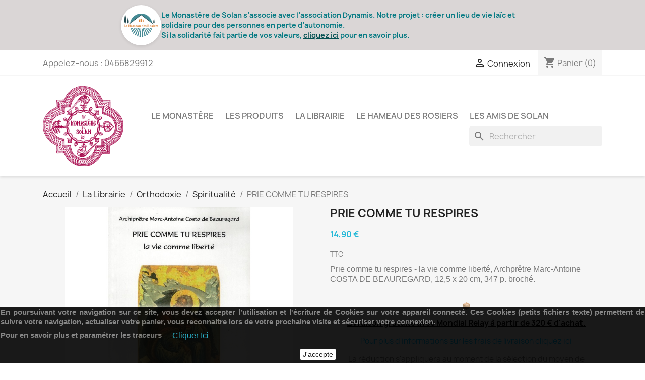

--- FILE ---
content_type: text/html; charset=utf-8
request_url: https://monastere-de-solan.com/spiritualite/253-prie-comme-tu-respires.html
body_size: 19715
content:
<!doctype html>
<html lang="fr-FR">

  <head>
    
      
  <meta charset="utf-8">


  <meta http-equiv="x-ua-compatible" content="ie=edge">



  <title>Prie comme tu respires - la vie comme liberté</title>
  
    
  
  <meta name="description" content="Ce livre  de Père Marc-Antoine Costa de Beauregard, prêtre orthodoxe, est un guide spirituel nous invitant à nous mettre à la recherche du Royaume de Cieux.">
  <meta name="keywords" content="">
        <link rel="canonical" href="https://monastere-de-solan.com/spiritualite/253-prie-comme-tu-respires.html">
    
      
  
  
    <script type="application/ld+json">
  {
    "@context": "https://schema.org",
    "@type": "Organization",
    "name" : "Monastère De Solan",
    "url" : "https://monastere-de-solan.com/",
          "logo": {
        "@type": "ImageObject",
        "url":"https://monastere-de-solan.com/img/logo-1699276087.jpg"
      }
      }
</script>

<script type="application/ld+json">
  {
    "@context": "https://schema.org",
    "@type": "WebPage",
    "isPartOf": {
      "@type": "WebSite",
      "url":  "https://monastere-de-solan.com/",
      "name": "Monastère De Solan"
    },
    "name": "Prie comme tu respires - la vie comme liberté",
    "url":  "https://monastere-de-solan.com/spiritualite/253-prie-comme-tu-respires.html"
  }
</script>


  <script type="application/ld+json">
    {
      "@context": "https://schema.org",
      "@type": "BreadcrumbList",
      "itemListElement": [
                  {
            "@type": "ListItem",
            "position": 1,
            "name": "Accueil",
            "item": "https://monastere-de-solan.com/"
          },                  {
            "@type": "ListItem",
            "position": 2,
            "name": "La Librairie",
            "item": "https://monastere-de-solan.com/16-la-librairie"
          },                  {
            "@type": "ListItem",
            "position": 3,
            "name": "Orthodoxie",
            "item": "https://monastere-de-solan.com/46-orthodoxie"
          },                  {
            "@type": "ListItem",
            "position": 4,
            "name": "Spiritualité",
            "item": "https://monastere-de-solan.com/35-spiritualite"
          },                  {
            "@type": "ListItem",
            "position": 5,
            "name": "PRIE COMME TU RESPIRES",
            "item": "https://monastere-de-solan.com/spiritualite/253-prie-comme-tu-respires.html"
          }              ]
    }
  </script>
  
  
  
      <script type="application/ld+json">
  {
    "@context": "https://schema.org/",
    "@type": "Product",
    "name": "PRIE COMME TU RESPIRES",
    "description": "Ce livre  de Père Marc-Antoine Costa de Beauregard, prêtre orthodoxe, est un guide spirituel nous invitant à nous mettre à la recherche du Royaume de Cieux.",
    "category": "Spiritualité",
    "image" :"https://monastere-de-solan.com/680-home_default/prie-comme-tu-respires.jpg",    "sku": "l3spi10",
    "mpn": "l3spi10"
        ,
    "brand": {
      "@type": "Thing",
      "name": "Monastère De Solan"
    }
            ,
    "weight": {
        "@context": "https://schema.org",
        "@type": "QuantitativeValue",
        "value": "0.427000",
        "unitCode": "kg"
    }
        ,
    "offers": {
      "@type": "Offer",
      "priceCurrency": "EUR",
      "name": "PRIE COMME TU RESPIRES",
      "price": "14.9",
      "url": "https://monastere-de-solan.com/spiritualite/253-prie-comme-tu-respires.html",
      "priceValidUntil": "2026-02-05",
              "image": ["https://monastere-de-solan.com/680-large_default/prie-comme-tu-respires.jpg"],
            "sku": "l3spi10",
      "mpn": "l3spi10",
                        "availability": "https://schema.org/InStock",
      "seller": {
        "@type": "Organization",
        "name": "Monastère De Solan"
      }
    }
      }
</script>

  
  
    
  

  
    <meta property="og:title" content="Prie comme tu respires - la vie comme liberté" />
    <meta property="og:description" content="Ce livre  de Père Marc-Antoine Costa de Beauregard, prêtre orthodoxe, est un guide spirituel nous invitant à nous mettre à la recherche du Royaume de Cieux." />
    <meta property="og:url" content="https://monastere-de-solan.com/spiritualite/253-prie-comme-tu-respires.html" />
    <meta property="og:site_name" content="Monastère De Solan" />
        



  <meta name="viewport" content="width=device-width, initial-scale=1">



  <link rel="icon" type="image/vnd.microsoft.icon" href="https://monastere-de-solan.com/img/favicon.ico?1699276087">
  <link rel="shortcut icon" type="image/x-icon" href="https://monastere-de-solan.com/img/favicon.ico?1699276087">



    <link rel="stylesheet" href="https://monastere-de-solan.com/themes/classic/assets/css/theme.css" type="text/css" media="all">
  <link rel="stylesheet" href="https://monastere-de-solan.com/modules/ps_socialfollow/views/css/ps_socialfollow.css" type="text/css" media="all">
  <link rel="stylesheet" href="https://monastere-de-solan.com/modules/ps_searchbar/ps_searchbar.css" type="text/css" media="all">
  <link rel="stylesheet" href="https://monastere-de-solan.com/modules/paypal/views/css/paypal_fo.css" type="text/css" media="all">
  <link rel="stylesheet" href="https://monastere-de-solan.com/modules/ets_banneranywhere/views/css/front.css" type="text/css" media="all">
  <link rel="stylesheet" href="https://monastere-de-solan.com/js/jquery/ui/themes/base/minified/jquery-ui.min.css" type="text/css" media="all">
  <link rel="stylesheet" href="https://monastere-de-solan.com/js/jquery/ui/themes/base/minified/jquery.ui.theme.min.css" type="text/css" media="all">
  <link rel="stylesheet" href="https://monastere-de-solan.com/modules/blockwishlist/public/wishlist.css" type="text/css" media="all">
  <link rel="stylesheet" href="https://monastere-de-solan.com/modules/ps_imageslider/css/homeslider.css" type="text/css" media="all">
  <link rel="stylesheet" href="https://monastere-de-solan.com/modules/ps_legalcompliance/views/css/aeuc_front.css" type="text/css" media="all">
  <link rel="stylesheet" href="https://monastere-de-solan.com/themes/child_classic/assets/css/custom.css" type="text/css" media="all">




  

  <script type="text/javascript">
        var blockwishlistController = "https:\/\/monastere-de-solan.com\/module\/blockwishlist\/action";
        var prestashop = {"cart":{"products":[],"totals":{"total":{"type":"total","label":"Total","amount":0,"value":"0,00\u00a0\u20ac"},"total_including_tax":{"type":"total","label":"Total TTC","amount":0,"value":"0,00\u00a0\u20ac"},"total_excluding_tax":{"type":"total","label":"Total HT :","amount":0,"value":"0,00\u00a0\u20ac"}},"subtotals":{"products":{"type":"products","label":"Sous-total","amount":0,"value":"0,00\u00a0\u20ac"},"discounts":null,"shipping":{"type":"shipping","label":"Livraison","amount":0,"value":""},"tax":{"type":"tax","label":"Taxes incluses","amount":0,"value":"0,00\u00a0\u20ac"}},"products_count":0,"summary_string":"0 articles","vouchers":{"allowed":1,"added":[]},"discounts":[],"minimalPurchase":0,"minimalPurchaseRequired":""},"currency":{"id":1,"name":"Euro","iso_code":"EUR","iso_code_num":"978","sign":"\u20ac"},"customer":{"lastname":null,"firstname":null,"email":null,"birthday":null,"newsletter":null,"newsletter_date_add":null,"optin":null,"website":null,"company":null,"siret":null,"ape":null,"is_logged":false,"gender":{"type":null,"name":null},"addresses":[]},"language":{"name":"Fran\u00e7ais (French)","iso_code":"fr","locale":"fr-FR","language_code":"fr","is_rtl":"0","date_format_lite":"d\/m\/Y","date_format_full":"d\/m\/Y H:i:s","id":1},"page":{"title":"","canonical":"https:\/\/monastere-de-solan.com\/spiritualite\/253-prie-comme-tu-respires.html","meta":{"title":"Prie comme tu respires - la vie comme libert\u00e9","description":"Ce livre  de P\u00e8re Marc-Antoine Costa de Beauregard, pr\u00eatre orthodoxe, est un guide spirituel nous invitant \u00e0 nous mettre \u00e0 la recherche du Royaume de Cieux.","keywords":"","robots":"index"},"page_name":"product","body_classes":{"lang-fr":true,"lang-rtl":false,"country-FR":true,"currency-EUR":true,"layout-full-width":true,"page-product":true,"tax-display-enabled":true,"product-id-253":true,"product-PRIE COMME TU RESPIRES":true,"product-id-category-35":true,"product-id-manufacturer-0":true,"product-id-supplier-0":true,"product-available-for-order":true},"admin_notifications":[]},"shop":{"name":"Monast\u00e8re De Solan","logo":"https:\/\/monastere-de-solan.com\/img\/logo-1699276087.jpg","stores_icon":"https:\/\/monastere-de-solan.com\/img\/logo_stores.png","favicon":"https:\/\/monastere-de-solan.com\/img\/favicon.ico"},"urls":{"base_url":"https:\/\/monastere-de-solan.com\/","current_url":"https:\/\/monastere-de-solan.com\/spiritualite\/253-prie-comme-tu-respires.html","shop_domain_url":"https:\/\/monastere-de-solan.com","img_ps_url":"https:\/\/monastere-de-solan.com\/img\/","img_cat_url":"https:\/\/monastere-de-solan.com\/img\/c\/","img_lang_url":"https:\/\/monastere-de-solan.com\/img\/l\/","img_prod_url":"https:\/\/monastere-de-solan.com\/img\/p\/","img_manu_url":"https:\/\/monastere-de-solan.com\/img\/m\/","img_sup_url":"https:\/\/monastere-de-solan.com\/img\/su\/","img_ship_url":"https:\/\/monastere-de-solan.com\/img\/s\/","img_store_url":"https:\/\/monastere-de-solan.com\/img\/st\/","img_col_url":"https:\/\/monastere-de-solan.com\/img\/co\/","img_url":"https:\/\/monastere-de-solan.com\/themes\/child_classic\/assets\/img\/","css_url":"https:\/\/monastere-de-solan.com\/themes\/child_classic\/assets\/css\/","js_url":"https:\/\/monastere-de-solan.com\/themes\/child_classic\/assets\/js\/","pic_url":"https:\/\/monastere-de-solan.com\/upload\/","pages":{"address":"https:\/\/monastere-de-solan.com\/adresse","addresses":"https:\/\/monastere-de-solan.com\/adresses","authentication":"https:\/\/monastere-de-solan.com\/connexion","cart":"https:\/\/monastere-de-solan.com\/panier","category":"https:\/\/monastere-de-solan.com\/index.php?controller=category","cms":"https:\/\/monastere-de-solan.com\/index.php?controller=cms","contact":"https:\/\/monastere-de-solan.com\/nous-contacter","discount":"https:\/\/monastere-de-solan.com\/reduction","guest_tracking":"https:\/\/monastere-de-solan.com\/suivi-commande-invite","history":"https:\/\/monastere-de-solan.com\/historique-commandes","identity":"https:\/\/monastere-de-solan.com\/identite","index":"https:\/\/monastere-de-solan.com\/","my_account":"https:\/\/monastere-de-solan.com\/mon-compte","order_confirmation":"https:\/\/monastere-de-solan.com\/confirmation-commande","order_detail":"https:\/\/monastere-de-solan.com\/index.php?controller=order-detail","order_follow":"https:\/\/monastere-de-solan.com\/suivi-commande","order":"https:\/\/monastere-de-solan.com\/commande","order_return":"https:\/\/monastere-de-solan.com\/index.php?controller=order-return","order_slip":"https:\/\/monastere-de-solan.com\/avoirs","pagenotfound":"https:\/\/monastere-de-solan.com\/page-introuvable","password":"https:\/\/monastere-de-solan.com\/recuperation-mot-de-passe","pdf_invoice":"https:\/\/monastere-de-solan.com\/index.php?controller=pdf-invoice","pdf_order_return":"https:\/\/monastere-de-solan.com\/index.php?controller=pdf-order-return","pdf_order_slip":"https:\/\/monastere-de-solan.com\/index.php?controller=pdf-order-slip","prices_drop":"https:\/\/monastere-de-solan.com\/promotions","product":"https:\/\/monastere-de-solan.com\/index.php?controller=product","search":"https:\/\/monastere-de-solan.com\/recherche","sitemap":"https:\/\/monastere-de-solan.com\/plan-site","stores":"https:\/\/monastere-de-solan.com\/magasins","supplier":"https:\/\/monastere-de-solan.com\/fournisseur","register":"https:\/\/monastere-de-solan.com\/connexion?create_account=1","order_login":"https:\/\/monastere-de-solan.com\/commande?login=1"},"alternative_langs":[],"theme_assets":"\/themes\/child_classic\/assets\/","actions":{"logout":"https:\/\/monastere-de-solan.com\/?mylogout="},"no_picture_image":{"bySize":{"small_default":{"url":"https:\/\/monastere-de-solan.com\/img\/p\/fr-default-small_default.jpg","width":98,"height":98},"cart_default":{"url":"https:\/\/monastere-de-solan.com\/img\/p\/fr-default-cart_default.jpg","width":125,"height":125},"home_default":{"url":"https:\/\/monastere-de-solan.com\/img\/p\/fr-default-home_default.jpg","width":250,"height":250},"medium_default":{"url":"https:\/\/monastere-de-solan.com\/img\/p\/fr-default-medium_default.jpg","width":452,"height":452},"large_default":{"url":"https:\/\/monastere-de-solan.com\/img\/p\/fr-default-large_default.jpg","width":800,"height":800}},"small":{"url":"https:\/\/monastere-de-solan.com\/img\/p\/fr-default-small_default.jpg","width":98,"height":98},"medium":{"url":"https:\/\/monastere-de-solan.com\/img\/p\/fr-default-home_default.jpg","width":250,"height":250},"large":{"url":"https:\/\/monastere-de-solan.com\/img\/p\/fr-default-large_default.jpg","width":800,"height":800},"legend":""}},"configuration":{"display_taxes_label":true,"display_prices_tax_incl":true,"is_catalog":false,"show_prices":true,"opt_in":{"partner":false},"quantity_discount":{"type":"discount","label":"Remise sur prix unitaire"},"voucher_enabled":1,"return_enabled":1},"field_required":[],"breadcrumb":{"links":[{"title":"Accueil","url":"https:\/\/monastere-de-solan.com\/"},{"title":"La Librairie","url":"https:\/\/monastere-de-solan.com\/16-la-librairie"},{"title":"Orthodoxie","url":"https:\/\/monastere-de-solan.com\/46-orthodoxie"},{"title":"Spiritualit\u00e9","url":"https:\/\/monastere-de-solan.com\/35-spiritualite"},{"title":"PRIE COMME TU RESPIRES","url":"https:\/\/monastere-de-solan.com\/spiritualite\/253-prie-comme-tu-respires.html"}],"count":5},"link":{"protocol_link":"https:\/\/","protocol_content":"https:\/\/"},"time":1769007333,"static_token":"88ab3ea131a789387cffb058dd47ca9a","token":"8f15f7597e296ca1b0fad5cdb54a4360","debug":false};
        var productsAlreadyTagged = [];
        var psemailsubscription_subscription = "https:\/\/monastere-de-solan.com\/module\/ps_emailsubscription\/subscription";
        var removeFromWishlistUrl = "https:\/\/monastere-de-solan.com\/module\/blockwishlist\/action?action=deleteProductFromWishlist";
        var wishlistAddProductToCartUrl = "https:\/\/monastere-de-solan.com\/module\/blockwishlist\/action?action=addProductToCart";
        var wishlistUrl = "https:\/\/monastere-de-solan.com\/module\/blockwishlist\/view";
      </script>



      <div id="etsBAWhookDisplayProductVariantsAfter" style="display: none">
        <div class="ets_baw_display_banner  displayproductvariantsafter">
                    <div class="content_after_image">
            <p><img src="https://monastere-de-solan.com/img/cms/shipping.png" alt="" width="15" height="15" style="display: block; margin-left: auto; margin-right: auto;" /></p>
<p style="text-align: center;"><span style="text-decoration: underline; color: #000000;"><strong>Livraison gratuite avec Mondial Relay à partir de 320 € d'achat.</strong></span></p>
<p style="text-align: center;"><span style="color: #00bfff;"><a href="https://monastere-de-solan.com/content/1-livraison" target="_blank" rel="noopener" style="color: #00bfff;">Pour plus d'informations sur les frais de livraison cliquez ici</a></span></p>
<p style="text-align: center;">La réduction s'appliquera au moment de la sélection du moyen de paiement.</p>
        </div>
    </div>
<div class="clearfix"></div>
    </div>

<script async src="https://www.googletagmanager.com/gtag/js?id=G-CDF99QL8E2"></script>
<script>
  window.dataLayer = window.dataLayer || [];
  function gtag(){dataLayer.push(arguments);}
  gtag('js', new Date());
  gtag(
    'config',
    'G-CDF99QL8E2',
    {
      'debug_mode':false
      , 'anonymize_ip': true                }
  );
</script>

<script>
    
    function setcook() {
        var nazwa = 'cookie_ue';
        var wartosc = '1';
        var expire = new Date();
        expire.setMonth(expire.getMonth() + 12);
        document.cookie = nazwa + "=" + escape(wartosc) + ";path=/;" + ((expire == null) ? "" : ("; expires=" + expire.toGMTString()))
    }

    
        

    
        
        function closeUeNotify() {
                        $('#cookieNotice').animate(
                    {bottom: '-200px'},
                    2500, function () {
                        $('#cookieNotice').hide();
                    });
            setcook();
                    }
    
        
    
</script>
<style>
    
    .closeFontAwesome:before {
        content: "\f00d";
        font-family: "FontAwesome";
        display: inline-block;
        font-size: 23px;
        line-height: 23px;
        color: #FFFFFF;
        padding-right: 15px;
        cursor: pointer;
    }

    .closeButtonNormal {
         display: inline-block; margin:5px; 
        text-align: center;
        padding: 2px 5px;
        border-radius: 2px;
        color: #030303;
        background: #FFFFFF;
        cursor: pointer;
    }

    #cookieNotice p {
        margin: 0px;
        padding: 0px;
    }


    #cookieNoticeContent {
        
                
    }

    
</style>
<div id="cookieNotice" style=" width: 100%; position: fixed; bottom:0px; box-shadow: 0px 0 10px 0 #FFFFFF; background: #000000; z-index: 9999; font-size: 14px; line-height: 1.3em; font-family: arial; left: 0px; text-align:center; color:#FFF; opacity: 0.9 ">
    <div id="cookieNoticeContent" style="position:relative; margin:auto; width:100%; display:block;">
        <table style="width:100%;">
            <tr>
                        <td style="text-align:center;">
                <p style="text-align:justify;"><strong>En poursuivant votre navigation sur ce site, vous devez accepter l’utilisation et l'écriture de Cookies sur votre appareil connecté. Ces Cookies (petits fichiers texte) permettent de suivre votre navigation, actualiser votre panier, vous reconnaitre lors de votre prochaine visite et sécuriser votre connexion.</strong></p>
<p style="text-align:justify;"><strong>Pour en savoir plus et paramétrer les traceurs</strong> <a href="http://www.cnil.fr/vos-obligations/sites-web-cookies-et-autres-traceurs/que-dit-la-loi/" target="_blank" class="btn btn-default" rel="noreferrer noopener">Cliquer Ici</a></p>
            </td>
                        </tr>
            <tr>
                                    <td style="width:80px; vertical-align:middle; padding-right:20px; text-align:center;">
                                                    <span class="closeButtonNormal" onclick="closeUeNotify()">J'accepte</span>
                                            </td>
                            </tr>
        </table>
    </div>
</div>


    
  <meta property="og:type" content="product">
      <meta property="og:image" content="https://monastere-de-solan.com/680-large_default/prie-comme-tu-respires.jpg">
  
      <meta property="product:pretax_price:amount" content="14.123223">
    <meta property="product:pretax_price:currency" content="EUR">
    <meta property="product:price:amount" content="14.9">
    <meta property="product:price:currency" content="EUR">
      <meta property="product:weight:value" content="0.427000">
  <meta property="product:weight:units" content="kg">
  
  </head>

  <body id="product" class="lang-fr country-fr currency-eur layout-full-width page-product tax-display-enabled product-id-253 product-prie-comme-tu-respires product-id-category-35 product-id-manufacturer-0 product-id-supplier-0 product-available-for-order">

    
      
    

    <main>
      
              

      <header id="header">
        
           
 <div><div id="block_actualité_header">
  <div class="contenu-actus">
    <div class="bloc-logo">
      <img src="https://monastere-de-solan.com/themes/child_classic/assets/img/logo-le-hameau-des-rosiers.png" alt="Logo">
    </div>
    <div class="bloc-texte">
      Le Monast&egrave;re de Solan s&rsquo;associe avec l&rsquo;association Dynamis. Notre projet : cr&eacute;er un lieu de vie la&iuml;c et solidaire pour des personnes en perte d&rsquo;autonomie.
      <br>
       Si la solidarit&eacute; fait partie de vos valeurs,
      <a href="https://monastere-de-solan.com/content/38-le-hameau-des-rosiers" class="lien-important">cliquez ici</a>
       pour en savoir plus.
    </div>
  </div>
</div>

</div>




  <div class="header-banner">
    
  </div>



  <nav class="header-nav">
    <div class="container">
      <div class="row">
        <div class="hidden-sm-down">
          <div class="col-md-5 col-xs-12">
            <div id="_desktop_contact_link">
  <div id="contact-link">
                Appelez-nous : <span>0466829912</span>
      </div>
</div>

          </div>
          <div class="col-md-7 right-nav">
              <div id="_desktop_user_info">
  <div class="user-info">
          <a
        href="https://monastere-de-solan.com/mon-compte"
        title="Identifiez-vous"
        rel="nofollow"
      >
        <i class="material-icons">&#xE7FF;</i>
        <span class="hidden-sm-down">Connexion</span>
      </a>
      </div>
</div>
<div id="_desktop_cart">
  <div class="blockcart cart-preview inactive" data-refresh-url="//monastere-de-solan.com/module/ps_shoppingcart/ajax">
    <div class="header">
              <i class="material-icons shopping-cart" aria-hidden="true">shopping_cart</i>
        <span class="hidden-sm-down">Panier</span>
        <span class="cart-products-count">(0)</span>
          </div>
  </div>
</div>

          </div>
        </div>
        <div class="hidden-md-up text-sm-center mobile">
          <div class="float-xs-left" id="menu-icon">
            <i class="material-icons d-inline">&#xE5D2;</i>
          </div>
          <div class="float-xs-right" id="_mobile_cart"></div>
          <div class="float-xs-right" id="_mobile_user_info"></div>
          <div class="top-logo" id="_mobile_logo"></div>
          <div class="clearfix"></div>
        </div>
      </div>
    </div>
  </nav>



  <div class="header-top">
    <div class="container">
       <div class="row">
        <div class="col-md-2 hidden-sm-down" id="_desktop_logo">
                                    
  <a href="https://monastere-de-solan.com/">
    <img
      class="logo img-fluid"
      src="https://monastere-de-solan.com/img/logo-1699276087.jpg"
      alt="Monastère De Solan"
      width="200"
      height="200">
  </a>

                              </div>
        <div class="header-top-right col-md-10 col-sm-12 position-static">
          

<div class="menu js-top-menu position-static hidden-sm-down" id="_desktop_top_menu">
    
          <ul class="top-menu" id="top-menu" data-depth="0">
                    <li class="cms-category" id="cms-category-6">
                          <a
                class="dropdown-item"
                href="https://monastere-de-solan.com/content/category/6-le-monastere" data-depth="0"
                              >
                                                                      <span class="float-xs-right hidden-md-up">
                    <span data-target="#top_sub_menu_21457" data-toggle="collapse" class="navbar-toggler collapse-icons">
                      <i class="material-icons add">&#xE313;</i>
                      <i class="material-icons remove">&#xE316;</i>
                    </span>
                  </span>
                                Le Monastère
              </a>
                            <div  class="popover sub-menu js-sub-menu collapse" id="top_sub_menu_21457">
                
          <ul class="top-menu"  data-depth="1">
                    <li class="cms-page" id="cms-page-17">
                          <a
                class="dropdown-item dropdown-submenu"
                href="https://monastere-de-solan.com/content/17-histoire" data-depth="1"
                              >
                                Histoire
              </a>
                          </li>
                    <li class="cms-page" id="cms-page-19">
                          <a
                class="dropdown-item dropdown-submenu"
                href="https://monastere-de-solan.com/content/19-le-domaine" data-depth="1"
                              >
                                Le Domaine
              </a>
                          </li>
                    <li class="cms-page" id="cms-page-20">
                          <a
                class="dropdown-item dropdown-submenu"
                href="https://monastere-de-solan.com/content/20-la-vie-au-monastere" data-depth="1"
                              >
                                La vie au Monastère de Solan
              </a>
                          </li>
                    <li class="cms-page" id="cms-page-11">
                          <a
                class="dropdown-item dropdown-submenu"
                href="https://monastere-de-solan.com/content/11-les-offices" data-depth="1"
                              >
                                Les Offices
              </a>
                          </li>
                    <li class="cms-page" id="cms-page-16">
                          <a
                class="dropdown-item dropdown-submenu"
                href="https://monastere-de-solan.com/content/16-lectures-spirituelles" data-depth="1"
                              >
                                Lectures Spirituelles
              </a>
                          </li>
                    <li class="cms-page" id="cms-page-18">
                          <a
                class="dropdown-item dropdown-submenu"
                href="https://monastere-de-solan.com/content/18-aider-le-monastere" data-depth="1"
                              >
                                Aider le monastère
              </a>
                          </li>
              </ul>
    
              </div>
                          </li>
                    <li class="category" id="category-15">
                          <a
                class="dropdown-item"
                href="https://monastere-de-solan.com/15-les-produits" data-depth="0"
                              >
                                                                      <span class="float-xs-right hidden-md-up">
                    <span data-target="#top_sub_menu_53271" data-toggle="collapse" class="navbar-toggler collapse-icons">
                      <i class="material-icons add">&#xE313;</i>
                      <i class="material-icons remove">&#xE316;</i>
                    </span>
                  </span>
                                Les Produits
              </a>
                            <div  class="popover sub-menu js-sub-menu collapse" id="top_sub_menu_53271">
                
          <ul class="top-menu"  data-depth="1">
                    <li class="category" id="category-17">
                          <a
                class="dropdown-item dropdown-submenu"
                href="https://monastere-de-solan.com/17-articles-religieux" data-depth="1"
                              >
                                                                      <span class="float-xs-right hidden-md-up">
                    <span data-target="#top_sub_menu_2903" data-toggle="collapse" class="navbar-toggler collapse-icons">
                      <i class="material-icons add">&#xE313;</i>
                      <i class="material-icons remove">&#xE316;</i>
                    </span>
                  </span>
                                Articles Religieux
              </a>
                            <div  class="collapse" id="top_sub_menu_2903">
                
          <ul class="top-menu"  data-depth="2">
                    <li class="category" id="category-20">
                          <a
                class="dropdown-item"
                href="https://monastere-de-solan.com/20-encens-artisanal" data-depth="2"
                              >
                                Encens artisanal
              </a>
                          </li>
                    <li class="category" id="category-19">
                          <a
                class="dropdown-item"
                href="https://monastere-de-solan.com/19-chapelets" data-depth="2"
                              >
                                Chapelets
              </a>
                          </li>
                    <li class="category" id="category-21">
                          <a
                class="dropdown-item"
                href="https://monastere-de-solan.com/21-icones" data-depth="2"
                              >
                                Icônes
              </a>
                          </li>
              </ul>
    
              </div>
                          </li>
                    <li class="category" id="category-18">
                          <a
                class="dropdown-item dropdown-submenu"
                href="https://monastere-de-solan.com/18-produits-du-monastere" data-depth="1"
                              >
                                                                      <span class="float-xs-right hidden-md-up">
                    <span data-target="#top_sub_menu_67646" data-toggle="collapse" class="navbar-toggler collapse-icons">
                      <i class="material-icons add">&#xE313;</i>
                      <i class="material-icons remove">&#xE316;</i>
                    </span>
                  </span>
                                Produits du Monastère
              </a>
                            <div  class="collapse" id="top_sub_menu_67646">
                
          <ul class="top-menu"  data-depth="2">
                    <li class="category" id="category-26">
                          <a
                class="dropdown-item"
                href="https://monastere-de-solan.com/26-vins" data-depth="2"
                              >
                                Vins
              </a>
                          </li>
                    <li class="category" id="category-66">
                          <a
                class="dropdown-item"
                href="https://monastere-de-solan.com/66-les-colis-decouvertes" data-depth="2"
                              >
                                Les colis «Découvertes»
              </a>
                          </li>
                    <li class="category" id="category-22">
                          <a
                class="dropdown-item"
                href="https://monastere-de-solan.com/22-confitures" data-depth="2"
                              >
                                Confitures
              </a>
                          </li>
                    <li class="category" id="category-23">
                          <a
                class="dropdown-item"
                href="https://monastere-de-solan.com/23-pates-de-fruits" data-depth="2"
                              >
                                Pâtes de fruits
              </a>
                          </li>
                    <li class="category" id="category-24">
                          <a
                class="dropdown-item"
                href="https://monastere-de-solan.com/24-conserves-et-condiments" data-depth="2"
                              >
                                Conserves et Condiments
              </a>
                          </li>
                    <li class="category" id="category-60">
                          <a
                class="dropdown-item"
                href="https://monastere-de-solan.com/60-sels-et-vinaigres" data-depth="2"
                              >
                                Sels et vinaigres
              </a>
                          </li>
              </ul>
    
              </div>
                          </li>
                    <li class="category" id="category-56">
                          <a
                class="dropdown-item dropdown-submenu"
                href="https://monastere-de-solan.com/56-autres-produits" data-depth="1"
                              >
                                                                      <span class="float-xs-right hidden-md-up">
                    <span data-target="#top_sub_menu_65127" data-toggle="collapse" class="navbar-toggler collapse-icons">
                      <i class="material-icons add">&#xE313;</i>
                      <i class="material-icons remove">&#xE316;</i>
                    </span>
                  </span>
                                Autres produits
              </a>
                            <div  class="collapse" id="top_sub_menu_65127">
                
          <ul class="top-menu"  data-depth="2">
                    <li class="category" id="category-61">
                          <a
                class="dropdown-item"
                href="https://monastere-de-solan.com/61-produits-du-monastere-d-ormylia-grece" data-depth="2"
                              >
                                Produits du Monastère d&#039;Ormylia (Grèce)
              </a>
                          </li>
              </ul>
    
              </div>
                          </li>
              </ul>
    
              </div>
                          </li>
                    <li class="category" id="category-16">
                          <a
                class="dropdown-item"
                href="https://monastere-de-solan.com/16-la-librairie" data-depth="0"
                              >
                                                                      <span class="float-xs-right hidden-md-up">
                    <span data-target="#top_sub_menu_29067" data-toggle="collapse" class="navbar-toggler collapse-icons">
                      <i class="material-icons add">&#xE313;</i>
                      <i class="material-icons remove">&#xE316;</i>
                    </span>
                  </span>
                                La Librairie
              </a>
                            <div  class="popover sub-menu js-sub-menu collapse" id="top_sub_menu_29067">
                
          <ul class="top-menu"  data-depth="1">
                    <li class="category" id="category-63">
                          <a
                class="dropdown-item dropdown-submenu"
                href="https://monastere-de-solan.com/63-nouveautes" data-depth="1"
                              >
                                                                      <span class="float-xs-right hidden-md-up">
                    <span data-target="#top_sub_menu_68997" data-toggle="collapse" class="navbar-toggler collapse-icons">
                      <i class="material-icons add">&#xE313;</i>
                      <i class="material-icons remove">&#xE316;</i>
                    </span>
                  </span>
                                Nouveautés
              </a>
                            <div  class="collapse" id="top_sub_menu_68997">
                
          <ul class="top-menu"  data-depth="2">
                    <li class="category" id="category-64">
                          <a
                class="dropdown-item"
                href="https://monastere-de-solan.com/64-vies-des-saints" data-depth="2"
                              >
                                Vies des saints
              </a>
                          </li>
                    <li class="category" id="category-65">
                          <a
                class="dropdown-item"
                href="https://monastere-de-solan.com/65-enseignements-spirituels" data-depth="2"
                              >
                                Enseignements spirituels
              </a>
                          </li>
              </ul>
    
              </div>
                          </li>
                    <li class="category" id="category-44">
                          <a
                class="dropdown-item dropdown-submenu"
                href="https://monastere-de-solan.com/44-rd-pere-placide-deseille" data-depth="1"
                              >
                                                                      <span class="float-xs-right hidden-md-up">
                    <span data-target="#top_sub_menu_62527" data-toggle="collapse" class="navbar-toggler collapse-icons">
                      <i class="material-icons add">&#xE313;</i>
                      <i class="material-icons remove">&#xE316;</i>
                    </span>
                  </span>
                                Rd Père Placide DESEILLE
              </a>
                            <div  class="collapse" id="top_sub_menu_62527">
                
          <ul class="top-menu"  data-depth="2">
                    <li class="category" id="category-49">
                          <a
                class="dropdown-item"
                href="https://monastere-de-solan.com/49-priere-et-vie-spirituelle" data-depth="2"
                              >
                                Prière et Vie Spirituelle
              </a>
                          </li>
                    <li class="category" id="category-48">
                          <a
                class="dropdown-item"
                href="https://monastere-de-solan.com/48-doctrine-chretienne" data-depth="2"
                              >
                                Doctrine Chrétienne
              </a>
                          </li>
                    <li class="category" id="category-50">
                          <a
                class="dropdown-item"
                href="https://monastere-de-solan.com/50-orient-et-occident" data-depth="2"
                              >
                                Orient et Occident
              </a>
                          </li>
                    <li class="category" id="category-32">
                          <a
                class="dropdown-item"
                href="https://monastere-de-solan.com/32-traductions" data-depth="2"
                              >
                                Traductions
              </a>
                          </li>
              </ul>
    
              </div>
                          </li>
                    <li class="category" id="category-45">
                          <a
                class="dropdown-item dropdown-submenu"
                href="https://monastere-de-solan.com/45-enseignements-spirituels" data-depth="1"
                              >
                                                                      <span class="float-xs-right hidden-md-up">
                    <span data-target="#top_sub_menu_44809" data-toggle="collapse" class="navbar-toggler collapse-icons">
                      <i class="material-icons add">&#xE313;</i>
                      <i class="material-icons remove">&#xE316;</i>
                    </span>
                  </span>
                                Enseignements Spirituels
              </a>
                            <div  class="collapse" id="top_sub_menu_44809">
                
          <ul class="top-menu"  data-depth="2">
                    <li class="category" id="category-31">
                          <a
                class="dropdown-item"
                href="https://monastere-de-solan.com/31-rd-pere-aimilianos-catecheses-et-discours" data-depth="2"
                              >
                                Rd Père Aimilianos, Catéchèses et discours
              </a>
                          </li>
                    <li class="category" id="category-34">
                          <a
                class="dropdown-item"
                href="https://monastere-de-solan.com/34-saint-paissios-vies-et-enseignements" data-depth="2"
                              >
                                Saint Païssios, Vies et enseignements
              </a>
                          </li>
                    <li class="category" id="category-52">
                          <a
                class="dropdown-item"
                href="https://monastere-de-solan.com/52-rd-pere-cyrille-argenti-enseignements" data-depth="2"
                              >
                                Rd Père Cyrille Argenti, Enseignements
              </a>
                          </li>
                    <li class="category" id="category-51">
                          <a
                class="dropdown-item"
                href="https://monastere-de-solan.com/51-autres-auteurs" data-depth="2"
                              >
                                Autres Auteurs
              </a>
                          </li>
              </ul>
    
              </div>
                          </li>
                    <li class="category" id="category-46">
                          <a
                class="dropdown-item dropdown-submenu"
                href="https://monastere-de-solan.com/46-orthodoxie" data-depth="1"
                              >
                                                                      <span class="float-xs-right hidden-md-up">
                    <span data-target="#top_sub_menu_99929" data-toggle="collapse" class="navbar-toggler collapse-icons">
                      <i class="material-icons add">&#xE313;</i>
                      <i class="material-icons remove">&#xE316;</i>
                    </span>
                  </span>
                                Orthodoxie
              </a>
                            <div  class="collapse" id="top_sub_menu_99929">
                
          <ul class="top-menu"  data-depth="2">
                    <li class="category" id="category-30">
                          <a
                class="dropdown-item"
                href="https://monastere-de-solan.com/30-livres-de-prieres" data-depth="2"
                              >
                                Livres de prières
              </a>
                          </li>
                    <li class="category" id="category-28">
                          <a
                class="dropdown-item"
                href="https://monastere-de-solan.com/28-synaxaire" data-depth="2"
                              >
                                Synaxaire
              </a>
                          </li>
                    <li class="category" id="category-29">
                          <a
                class="dropdown-item"
                href="https://monastere-de-solan.com/29-vies-de-saints" data-depth="2"
                              >
                                Vies de saints
              </a>
                          </li>
                    <li class="category" id="category-35">
                          <a
                class="dropdown-item"
                href="https://monastere-de-solan.com/35-spiritualite" data-depth="2"
                              >
                                Spiritualité
              </a>
                          </li>
                    <li class="category" id="category-53">
                          <a
                class="dropdown-item"
                href="https://monastere-de-solan.com/53-livres-pour-les-enfants" data-depth="2"
                              >
                                Livres pour les enfants
              </a>
                          </li>
                    <li class="category" id="category-36">
                          <a
                class="dropdown-item"
                href="https://monastere-de-solan.com/36-livres-illustres-avec-des-icones" data-depth="2"
                              >
                                Livres illustrés avec des icônes
              </a>
                          </li>
                    <li class="category" id="category-39">
                          <a
                class="dropdown-item"
                href="https://monastere-de-solan.com/39-theologie-orthodoxe" data-depth="2"
                              >
                                Théologie orthodoxe
              </a>
                          </li>
                    <li class="category" id="category-38">
                          <a
                class="dropdown-item"
                href="https://monastere-de-solan.com/38-leglise-orthodoxe" data-depth="2"
                              >
                                L’Église orthodoxe
              </a>
                          </li>
                    <li class="category" id="category-62">
                          <a
                class="dropdown-item"
                href="https://monastere-de-solan.com/62-lecriture-sainte" data-depth="2"
                              >
                                L’Écriture Sainte
              </a>
                          </li>
              </ul>
    
              </div>
                          </li>
                    <li class="category" id="category-47">
                          <a
                class="dropdown-item dropdown-submenu"
                href="https://monastere-de-solan.com/47-livres-divers" data-depth="1"
                              >
                                                                      <span class="float-xs-right hidden-md-up">
                    <span data-target="#top_sub_menu_10030" data-toggle="collapse" class="navbar-toggler collapse-icons">
                      <i class="material-icons add">&#xE313;</i>
                      <i class="material-icons remove">&#xE316;</i>
                    </span>
                  </span>
                                Livres Divers
              </a>
                            <div  class="collapse" id="top_sub_menu_10030">
                
          <ul class="top-menu"  data-depth="2">
                    <li class="category" id="category-37">
                          <a
                class="dropdown-item"
                href="https://monastere-de-solan.com/37-livres-pour-les-enfants" data-depth="2"
                              >
                                Livres pour les enfants
              </a>
                          </li>
                    <li class="category" id="category-54">
                          <a
                class="dropdown-item"
                href="https://monastere-de-solan.com/54-livres-pour-les-jeunes" data-depth="2"
                              >
                                Livres pour les jeunes
              </a>
                          </li>
                    <li class="category" id="category-40">
                          <a
                class="dropdown-item"
                href="https://monastere-de-solan.com/40-agroecologie" data-depth="2"
                              >
                                Agroécologie
              </a>
                          </li>
              </ul>
    
              </div>
                          </li>
              </ul>
    
              </div>
                          </li>
                    <li class="cms-page" id="cms-page-38">
                          <a
                class="dropdown-item"
                href="https://monastere-de-solan.com/content/38-le-hameau-des-rosiers" data-depth="0"
                              >
                                Le Hameau des Rosiers
              </a>
                          </li>
                    <li class="cms-category" id="cms-category-8">
                          <a
                class="dropdown-item"
                href="https://monastere-de-solan.com/content/category/8-les-amis-de-solan" data-depth="0"
                              >
                                                                      <span class="float-xs-right hidden-md-up">
                    <span data-target="#top_sub_menu_30953" data-toggle="collapse" class="navbar-toggler collapse-icons">
                      <i class="material-icons add">&#xE313;</i>
                      <i class="material-icons remove">&#xE316;</i>
                    </span>
                  </span>
                                Les Amis de Solan
              </a>
                            <div  class="popover sub-menu js-sub-menu collapse" id="top_sub_menu_30953">
                
          <ul class="top-menu"  data-depth="1">
                    <li class="cms-page" id="cms-page-10">
                          <a
                class="dropdown-item dropdown-submenu"
                href="https://monastere-de-solan.com/content/10-les-amis-de-solan" data-depth="1"
                              >
                                Actualités
              </a>
                          </li>
                    <li class="cms-page" id="cms-page-14">
                          <a
                class="dropdown-item dropdown-submenu"
                href="https://monastere-de-solan.com/content/14-presentation-de-l-association" data-depth="1"
                              >
                                Présentation de l&#039;association
              </a>
                          </li>
                    <li class="cms-page" id="cms-page-21">
                          <a
                class="dropdown-item dropdown-submenu"
                href="https://monastere-de-solan.com/content/21-actions-menees-par-l-association" data-depth="1"
                              >
                                Actions menées par l&#039;association
              </a>
                          </li>
                    <li class="cms-page" id="cms-page-34">
                          <a
                class="dropdown-item dropdown-submenu"
                href="https://monastere-de-solan.com/content/34-le-programme-life-stemma-athos" data-depth="1"
                              >
                                Le programme LIFE STEMMA ATHOS
              </a>
                          </li>
                    <li class="cms-page" id="cms-page-36">
                          <a
                class="dropdown-item dropdown-submenu"
                href="https://monastere-de-solan.com/content/36-galerie-photos-journee-sauvegarde-de-la-creation" data-depth="1"
                              >
                                Galerie photos
              </a>
                          </li>
              </ul>
    
              </div>
                          </li>
              </ul>
    
    <div class="clearfix"></div>
</div>
<div id="search_widget" class="search-widgets" data-search-controller-url="//monastere-de-solan.com/recherche">
  <form method="get" action="//monastere-de-solan.com/recherche">
    <input type="hidden" name="controller" value="search">
    <i class="material-icons search" aria-hidden="true">search</i>
    <input type="text" name="s" value="" placeholder="Rechercher" aria-label="Rechercher">
    <i class="material-icons clear" aria-hidden="true">clear</i>
  </form>
</div>

        </div>
      </div>
      <div id="mobile_top_menu_wrapper" class="row hidden-md-up" style="display:none;">
        <div class="js-top-menu mobile" id="_mobile_top_menu"></div>
        <div class="js-top-menu-bottom">
          <div id="_mobile_currency_selector"></div>
          <div id="_mobile_language_selector"></div>
          <div id="_mobile_contact_link"></div>
        </div>
      </div>
    </div>
  </div>
  

        
      </header>

      <section id="wrapper">
        
          
<aside id="notifications">
  <div class="container">
    
    
    
      </div>
</aside>
        

        
        <div class="container">
          
            <nav data-depth="5" class="breadcrumb hidden-sm-down">
  <ol>
    
              
          <li>
                          <a href="https://monastere-de-solan.com/"><span>Accueil</span></a>
                      </li>
        
              
          <li>
                          <a href="https://monastere-de-solan.com/16-la-librairie"><span>La Librairie</span></a>
                      </li>
        
              
          <li>
                          <a href="https://monastere-de-solan.com/46-orthodoxie"><span>Orthodoxie</span></a>
                      </li>
        
              
          <li>
                          <a href="https://monastere-de-solan.com/35-spiritualite"><span>Spiritualité</span></a>
                      </li>
        
              
          <li>
                          <span>PRIE COMME TU RESPIRES</span>
                      </li>
        
          
  </ol>
</nav>
          

          

          
  <div id="content-wrapper" class="js-content-wrapper">
    
    

  <section id="main">
    <meta content="https://monastere-de-solan.com/spiritualite/253-prie-comme-tu-respires.html">

    <div class="row product-container js-product-container">
      <div class="col-md-6">
        
          <section class="page-content" id="content">
            
              
    <ul class="product-flags js-product-flags">
            </ul>


              
                <div class="images-container js-images-container">
  
    <div class="product-cover">
              <img
          class="js-qv-product-cover img-fluid"
          src="https://monastere-de-solan.com/680-large_default/prie-comme-tu-respires.jpg"
                      alt="PRIE COMME TU RESPIRES"
                    loading="lazy"
          width="800"
          height="800"
        >
        <div class="layer hidden-sm-down" data-toggle="modal" data-target="#product-modal">
          <i class="material-icons zoom-in">search</i>
        </div>
          </div>
  

  
    <div class="js-qv-mask mask">
      <ul class="product-images js-qv-product-images">
                  <li class="thumb-container js-thumb-container">
            <img
              class="thumb js-thumb  selected js-thumb-selected "
              data-image-medium-src="https://monastere-de-solan.com/680-medium_default/prie-comme-tu-respires.jpg"
              data-image-large-src="https://monastere-de-solan.com/680-large_default/prie-comme-tu-respires.jpg"
              src="https://monastere-de-solan.com/680-small_default/prie-comme-tu-respires.jpg"
                              alt="PRIE COMME TU RESPIRES"
                            loading="lazy"
              width="98"
              height="98"
            >
          </li>
              </ul>
    </div>
  
<div class="ets_baw_display_banner  displayafterproductthumbs">
                    <div class="content_after_image">
            <p style="text-align: center;">Bonjour !<br />Le monastère sera fermé pour sa retraite annuelle du vendredi 9 au samedi 24 janvier inclus, sans interruption. <br />Les commandes passées à partir du 8 janvier ne pourront être expédiées qu'à partir du 27 janvier.<br />Nous vous remercions pour votre compréhension.<strong><br /></strong>Les sœurs du Monastère de Solan.</p>
        </div>
    </div>
<div class="clearfix"></div>
</div>
              
              <div class="scroll-box-arrows">
                <i class="material-icons left">&#xE314;</i>
                <i class="material-icons right">&#xE315;</i>
              </div>

            
          </section>
        
        </div>
        <div class="col-md-6">
          
            
              <h1 class="h1">PRIE COMME TU RESPIRES</h1>
            
          
          
              <div class="product-prices js-product-prices">
    
          

    
      <div
        class="product-price h5 ">

        <div class="current-price">
          <span class='current-price-value' content="14.9">
                                      14,90 €
                      </span>

                  </div>

        
                  
      </div>
    

    
          

    
          

    
          

    

    <div class="tax-shipping-delivery-label">
              TTC
                    
              
                                          </div>
  </div>
          

          <div class="product-information">
            
              <div id="product-description-short-253" class="product-description"><p><span style="font-size:12pt;font-family:Calibri, sans-serif;">Prie comme tu respires - la vie comme liberté, Archprêtre Marc-Antoine COSTA DE BEAUREGARD, 12,5 x 20 cm, 347 p. broché.<br /><br /></span></p>
<p></p></div>
            

            
            <div class="product-actions js-product-actions">
              
                <form action="https://monastere-de-solan.com/panier" method="post" id="add-to-cart-or-refresh">
                  <input type="hidden" name="token" value="88ab3ea131a789387cffb058dd47ca9a">
                  <input type="hidden" name="id_product" value="253" id="product_page_product_id">
                  <input type="hidden" name="id_customization" value="0" id="product_customization_id" class="js-product-customization-id">

                  
                    <div class="product-variants js-product-variants">
  </div>
                  

                  
                                      

                  
                    <section class="product-discounts js-product-discounts">
  </section>
                  

                  
                    <div class="product-add-to-cart js-product-add-to-cart">
      <span class="control-label">Quantité</span>

    
      <div class="product-quantity clearfix">
        <div class="qty">
          <input
            type="number"
            name="qty"
            id="quantity_wanted"
            inputmode="numeric"
            pattern="[0-9]*"
                          value="1"
              min="1"
                        class="input-group"
            aria-label="Quantité"
          >
        </div>

        <div class="add">
          <button
            class="btn btn-primary add-to-cart"
            data-button-action="add-to-cart"
            type="submit"
                      >
            <i class="material-icons shopping-cart">&#xE547;</i>
            Ajouter au panier
          </button>
        </div>

        <div
  class="wishlist-button"
  data-url="https://monastere-de-solan.com/module/blockwishlist/action?action=deleteProductFromWishlist"
  data-product-id="253"
  data-product-attribute-id="0"
  data-is-logged=""
  data-list-id="1"
  data-checked="true"
  data-is-product="true"
></div>


      </div>
    

    
      <span id="product-availability" class="js-product-availability">
                              <i class="material-icons product-last-items">&#xE002;</i>
                    Derniers articles en stock
              </span>
    

    
      <p class="product-minimal-quantity js-product-minimal-quantity">
              </p>
    
  </div>
                  

                  
                    <div class="product-additional-info js-product-additional-info">
  

      <div class="social-sharing">
      <span>Partager</span>
      <ul>
                  <li class="facebook icon-gray"><a href="https://www.facebook.com/sharer.php?u=https%3A%2F%2Fmonastere-de-solan.com%2Fspiritualite%2F253-prie-comme-tu-respires.html" class="text-hide" title="Partager" target="_blank" rel="noopener noreferrer">Partager</a></li>
                  <li class="twitter icon-gray"><a href="https://twitter.com/intent/tweet?text=PRIE+COMME+TU+RESPIRES https%3A%2F%2Fmonastere-de-solan.com%2Fspiritualite%2F253-prie-comme-tu-respires.html" class="text-hide" title="Tweet" target="_blank" rel="noopener noreferrer">Tweet</a></li>
                  <li class="pinterest icon-gray"><a href="https://www.pinterest.com/pin/create/button/?url=https%3A%2F%2Fmonastere-de-solan.com%2Fspiritualite%2F253-prie-comme-tu-respires.html/&amp;media=https%3A%2F%2Fmonastere-de-solan.com%2F680%2Fprie-comme-tu-respires.jpg&amp;description=PRIE+COMME+TU+RESPIRES" class="text-hide" title="Pinterest" target="_blank" rel="noopener noreferrer">Pinterest</a></li>
              </ul>
    </div>
  

</div>
                  

                                    
                </form>
              

            </div>

            
              
            

            
              <div class="tabs">
                <ul class="nav nav-tabs" role="tablist">
                                      <li class="nav-item">
                       <a
                         class="nav-link active js-product-nav-active"
                         data-toggle="tab"
                         href="#description"
                         role="tab"
                         aria-controls="description"
                          aria-selected="true">Description</a>
                    </li>
                                    <li class="nav-item">
                    <a
                      class="nav-link"
                      data-toggle="tab"
                      href="#product-details"
                      role="tab"
                      aria-controls="product-details"
                      >Détails du produit</a>
                  </li>
                                                    </ul>

                <div class="tab-content" id="tab-content">
                 <div class="tab-pane fade in active js-product-tab-active" id="description" role="tabpanel">
                   
                     <div class="product-description"><p style="text-align:justify;">L’acquisition du Royaume consiste, dans un premier temps du moins, à conquérir un lieu qui est en moi et que je ne connais pas parce que je n’y suis pas. En entrant en moi- même, en rejoignant le Christ qui m’y attend, je vais arriver dans ce centre de moi-même, qu’on appelle le cœur, et là je trouverai le Royaume en germe par l’incarnation. Et l’ayant trouvé, le cultivant, je le verrai se développer et devenir ce grand arbre dont parle le saint Évangile, « dans lequel nichent tous les oiseaux du ciel ». Quand nous avons compris que l’essentiel est la conquête de ce Royaume, seul remède à nos souffrances, aux souffrances des autres hommes, et à celles de l’ensemble de la Création, alors nous pouvons commencer à faire quelque chose d’utile sur terre. Tant que nous ne nous occupons pas de cela, nous perdons notre temps.<br /><br /></p></div>
                   
                 </div>

                 
                   <div class="js-product-details tab-pane fade"
     id="product-details"
     data-product="{&quot;id_shop_default&quot;:&quot;1&quot;,&quot;id_manufacturer&quot;:&quot;0&quot;,&quot;id_supplier&quot;:&quot;0&quot;,&quot;reference&quot;:&quot;l3spi10&quot;,&quot;is_virtual&quot;:&quot;0&quot;,&quot;delivery_in_stock&quot;:&quot;&quot;,&quot;delivery_out_stock&quot;:&quot;&quot;,&quot;id_category_default&quot;:&quot;35&quot;,&quot;on_sale&quot;:&quot;0&quot;,&quot;online_only&quot;:&quot;0&quot;,&quot;ecotax&quot;:0,&quot;minimal_quantity&quot;:&quot;1&quot;,&quot;low_stock_threshold&quot;:null,&quot;low_stock_alert&quot;:&quot;0&quot;,&quot;price&quot;:&quot;14,90\u00a0\u20ac&quot;,&quot;unity&quot;:&quot;&quot;,&quot;unit_price_ratio&quot;:&quot;0.000000&quot;,&quot;additional_shipping_cost&quot;:&quot;0.000000&quot;,&quot;customizable&quot;:&quot;0&quot;,&quot;text_fields&quot;:&quot;0&quot;,&quot;uploadable_files&quot;:&quot;0&quot;,&quot;redirect_type&quot;:&quot;404&quot;,&quot;id_type_redirected&quot;:&quot;0&quot;,&quot;available_for_order&quot;:&quot;1&quot;,&quot;available_date&quot;:&quot;0000-00-00&quot;,&quot;show_condition&quot;:&quot;0&quot;,&quot;condition&quot;:&quot;new&quot;,&quot;show_price&quot;:&quot;1&quot;,&quot;indexed&quot;:&quot;1&quot;,&quot;visibility&quot;:&quot;both&quot;,&quot;cache_default_attribute&quot;:&quot;0&quot;,&quot;advanced_stock_management&quot;:&quot;0&quot;,&quot;date_add&quot;:&quot;2018-02-22 12:15:08&quot;,&quot;date_upd&quot;:&quot;2025-10-17 13:34:08&quot;,&quot;pack_stock_type&quot;:&quot;3&quot;,&quot;meta_description&quot;:&quot;Ce livre  de P\u00e8re Marc-Antoine Costa de Beauregard, pr\u00eatre orthodoxe, est un guide spirituel nous invitant \u00e0 nous mettre \u00e0 la recherche du Royaume de Cieux.&quot;,&quot;meta_keywords&quot;:&quot;&quot;,&quot;meta_title&quot;:&quot;Prie comme tu respires - la vie comme libert\u00e9&quot;,&quot;link_rewrite&quot;:&quot;prie-comme-tu-respires&quot;,&quot;name&quot;:&quot;PRIE COMME TU RESPIRES&quot;,&quot;description&quot;:&quot;&lt;p style=\&quot;text-align:justify;\&quot;&gt;L\u2019acquisition du Royaume consiste, dans un premier temps du moins, \u00e0 conqu\u00e9rir un lieu qui est en moi et que je ne connais pas parce que je n\u2019y suis pas. En entrant en moi- m\u00eame, en rejoignant le Christ qui m\u2019y attend, je vais arriver dans ce centre de moi-m\u00eame, qu\u2019on appelle le c\u0153ur, et l\u00e0 je trouverai le Royaume en germe par l\u2019incarnation. Et l\u2019ayant trouv\u00e9, le cultivant, je le verrai se d\u00e9velopper et devenir ce grand arbre dont parle le saint \u00c9vangile, \u00ab dans lequel nichent tous les oiseaux du ciel \u00bb. Quand nous avons compris que l\u2019essentiel est la conqu\u00eate de ce Royaume, seul rem\u00e8de \u00e0 nos souffrances, aux souffrances des autres hommes, et \u00e0 celles de l\u2019ensemble de la Cr\u00e9ation, alors nous pouvons commencer \u00e0 faire quelque chose d\u2019utile sur terre. Tant que nous ne nous occupons pas de cela, nous perdons notre temps.&lt;br \/&gt;&lt;br \/&gt;&lt;\/p&gt;&quot;,&quot;description_short&quot;:&quot;&lt;p&gt;&lt;span style=\&quot;font-size:12pt;font-family:Calibri, sans-serif;\&quot;&gt;Prie comme tu respires - la vie comme libert\u00e9, Archpr\u00eatre Marc-Antoine COSTA DE BEAUREGARD, 12,5 x 20 cm, 347 p. broch\u00e9.&lt;br \/&gt;&lt;br \/&gt;&lt;\/span&gt;&lt;\/p&gt;\n&lt;p&gt;&lt;\/p&gt;&quot;,&quot;available_now&quot;:&quot;&quot;,&quot;available_later&quot;:&quot;&quot;,&quot;id&quot;:253,&quot;id_product&quot;:253,&quot;out_of_stock&quot;:2,&quot;new&quot;:0,&quot;id_product_attribute&quot;:&quot;0&quot;,&quot;quantity_wanted&quot;:1,&quot;extraContent&quot;:[],&quot;allow_oosp&quot;:0,&quot;category&quot;:&quot;spiritualite&quot;,&quot;category_name&quot;:&quot;Spiritualit\u00e9&quot;,&quot;link&quot;:&quot;https:\/\/monastere-de-solan.com\/spiritualite\/253-prie-comme-tu-respires.html&quot;,&quot;attribute_price&quot;:0,&quot;price_tax_exc&quot;:14.123223,&quot;price_without_reduction&quot;:14.9,&quot;reduction&quot;:0,&quot;specific_prices&quot;:[],&quot;quantity&quot;:1,&quot;quantity_all_versions&quot;:1,&quot;id_image&quot;:&quot;fr-default&quot;,&quot;features&quot;:[],&quot;attachments&quot;:[],&quot;virtual&quot;:0,&quot;pack&quot;:0,&quot;packItems&quot;:[],&quot;nopackprice&quot;:0,&quot;customization_required&quot;:false,&quot;rate&quot;:5.5,&quot;tax_name&quot;:&quot;TVA FR 5.5%&quot;,&quot;ecotax_rate&quot;:0,&quot;unit_price&quot;:&quot;&quot;,&quot;customizations&quot;:{&quot;fields&quot;:[]},&quot;id_customization&quot;:0,&quot;is_customizable&quot;:false,&quot;show_quantities&quot;:true,&quot;quantity_label&quot;:&quot;Produit&quot;,&quot;quantity_discounts&quot;:[],&quot;customer_group_discount&quot;:0,&quot;images&quot;:[{&quot;bySize&quot;:{&quot;small_default&quot;:{&quot;url&quot;:&quot;https:\/\/monastere-de-solan.com\/680-small_default\/prie-comme-tu-respires.jpg&quot;,&quot;width&quot;:98,&quot;height&quot;:98},&quot;cart_default&quot;:{&quot;url&quot;:&quot;https:\/\/monastere-de-solan.com\/680-cart_default\/prie-comme-tu-respires.jpg&quot;,&quot;width&quot;:125,&quot;height&quot;:125},&quot;home_default&quot;:{&quot;url&quot;:&quot;https:\/\/monastere-de-solan.com\/680-home_default\/prie-comme-tu-respires.jpg&quot;,&quot;width&quot;:250,&quot;height&quot;:250},&quot;medium_default&quot;:{&quot;url&quot;:&quot;https:\/\/monastere-de-solan.com\/680-medium_default\/prie-comme-tu-respires.jpg&quot;,&quot;width&quot;:452,&quot;height&quot;:452},&quot;large_default&quot;:{&quot;url&quot;:&quot;https:\/\/monastere-de-solan.com\/680-large_default\/prie-comme-tu-respires.jpg&quot;,&quot;width&quot;:800,&quot;height&quot;:800}},&quot;small&quot;:{&quot;url&quot;:&quot;https:\/\/monastere-de-solan.com\/680-small_default\/prie-comme-tu-respires.jpg&quot;,&quot;width&quot;:98,&quot;height&quot;:98},&quot;medium&quot;:{&quot;url&quot;:&quot;https:\/\/monastere-de-solan.com\/680-home_default\/prie-comme-tu-respires.jpg&quot;,&quot;width&quot;:250,&quot;height&quot;:250},&quot;large&quot;:{&quot;url&quot;:&quot;https:\/\/monastere-de-solan.com\/680-large_default\/prie-comme-tu-respires.jpg&quot;,&quot;width&quot;:800,&quot;height&quot;:800},&quot;legend&quot;:null,&quot;id_image&quot;:&quot;680&quot;,&quot;cover&quot;:&quot;1&quot;,&quot;position&quot;:&quot;1&quot;,&quot;associatedVariants&quot;:[]}],&quot;cover&quot;:{&quot;bySize&quot;:{&quot;small_default&quot;:{&quot;url&quot;:&quot;https:\/\/monastere-de-solan.com\/680-small_default\/prie-comme-tu-respires.jpg&quot;,&quot;width&quot;:98,&quot;height&quot;:98},&quot;cart_default&quot;:{&quot;url&quot;:&quot;https:\/\/monastere-de-solan.com\/680-cart_default\/prie-comme-tu-respires.jpg&quot;,&quot;width&quot;:125,&quot;height&quot;:125},&quot;home_default&quot;:{&quot;url&quot;:&quot;https:\/\/monastere-de-solan.com\/680-home_default\/prie-comme-tu-respires.jpg&quot;,&quot;width&quot;:250,&quot;height&quot;:250},&quot;medium_default&quot;:{&quot;url&quot;:&quot;https:\/\/monastere-de-solan.com\/680-medium_default\/prie-comme-tu-respires.jpg&quot;,&quot;width&quot;:452,&quot;height&quot;:452},&quot;large_default&quot;:{&quot;url&quot;:&quot;https:\/\/monastere-de-solan.com\/680-large_default\/prie-comme-tu-respires.jpg&quot;,&quot;width&quot;:800,&quot;height&quot;:800}},&quot;small&quot;:{&quot;url&quot;:&quot;https:\/\/monastere-de-solan.com\/680-small_default\/prie-comme-tu-respires.jpg&quot;,&quot;width&quot;:98,&quot;height&quot;:98},&quot;medium&quot;:{&quot;url&quot;:&quot;https:\/\/monastere-de-solan.com\/680-home_default\/prie-comme-tu-respires.jpg&quot;,&quot;width&quot;:250,&quot;height&quot;:250},&quot;large&quot;:{&quot;url&quot;:&quot;https:\/\/monastere-de-solan.com\/680-large_default\/prie-comme-tu-respires.jpg&quot;,&quot;width&quot;:800,&quot;height&quot;:800},&quot;legend&quot;:null,&quot;id_image&quot;:&quot;680&quot;,&quot;cover&quot;:&quot;1&quot;,&quot;position&quot;:&quot;1&quot;,&quot;associatedVariants&quot;:[]},&quot;has_discount&quot;:false,&quot;discount_type&quot;:null,&quot;discount_percentage&quot;:null,&quot;discount_percentage_absolute&quot;:null,&quot;discount_amount&quot;:null,&quot;discount_amount_to_display&quot;:null,&quot;price_amount&quot;:14.9,&quot;unit_price_full&quot;:&quot;&quot;,&quot;show_availability&quot;:true,&quot;availability_date&quot;:null,&quot;availability_message&quot;:&quot;Derniers articles en stock&quot;,&quot;availability&quot;:&quot;last_remaining_items&quot;}"
     role="tabpanel"
  >
  
              <div class="product-reference">
        <label class="label">Référence </label>
        <span>l3spi10</span>
      </div>
      

  
          <div class="product-quantities">
        <label class="label">En stock</label>
        <span data-stock="1" data-allow-oosp="0">1 Produit</span>
      </div>
      

  
      

  
    <div class="product-out-of-stock">
      
    </div>
  

  
      

    
      

  
      
</div>
                 

                 
                                    

                               </div>
            </div>
          
        </div>
      </div>
    </div>

    
          

    
      <script type="text/javascript">
      document.addEventListener('DOMContentLoaded', function() {
        gtag("event", "view_item", {"send_to": "G-CDF99QL8E2", "currency": "EUR", "value": 14.9, "items": [{"item_id":253,"item_name":"PRIE COMME TU RESPIRES","affiliation":"Monastère De Solan","index":0,"price":14.9,"quantity":1,"item_category":"Spiritualité","item_category2":"Autres Auteurs","item_category3":"Enseignements Spirituels","item_category4":"Orthodoxie","item_category5":"La Librairie"}]});
      });
</script>

    

    
      <div class="modal fade js-product-images-modal" id="product-modal">
  <div class="modal-dialog" role="document">
    <div class="modal-content">
      <div class="modal-body">
                <figure>
                      <img
              class="js-modal-product-cover product-cover-modal img-fluid"
              width="800"
              src="https://monastere-de-solan.com/680-large_default/prie-comme-tu-respires.jpg"
                              alt="PRIE COMME TU RESPIRES"
                            height="800"
            >
                    <figcaption class="image-caption">
          
            <div id="product-description-short"><p><span style="font-size:12pt;font-family:Calibri, sans-serif;">Prie comme tu respires - la vie comme liberté, Archprêtre Marc-Antoine COSTA DE BEAUREGARD, 12,5 x 20 cm, 347 p. broché.<br /><br /></span></p>
<p></p></div>
          
        </figcaption>
        </figure>
        <aside id="thumbnails" class="thumbnails js-thumbnails text-sm-center">
          
            <div class="js-modal-mask mask  nomargin ">
              <ul class="product-images js-modal-product-images">
                                  <li class="thumb-container js-thumb-container">
                    <img
                      data-image-large-src="https://monastere-de-solan.com/680-large_default/prie-comme-tu-respires.jpg"
                      class="thumb js-modal-thumb"
                      src="https://monastere-de-solan.com/680-home_default/prie-comme-tu-respires.jpg"
                                              alt="PRIE COMME TU RESPIRES"
                                            width="250"
                      height="148"
                    >
                  </li>
                              </ul>
            </div>
          
                  </aside>
      </div>
    </div><!-- /.modal-content -->
  </div><!-- /.modal-dialog -->
</div><!-- /.modal -->
    

    
      <footer class="page-footer">
        
          <!-- Footer content -->
        
      </footer>
    
  </section>


    
  </div>


          
        </div>
        
      </section>

      <footer id="footer" class="js-footer">
        
          <div class="container">
  <div class="row">
    
      <div class="block_newsletter col-lg-8 col-md-12 col-sm-12" id="blockEmailSubscription_displayFooterBefore">
  <div class="row">
    <p id="block-newsletter-label" class="col-md-5 col-xs-12">Recevez nos offres spéciales</p>
    <div class="col-md-7 col-xs-12">
      <form action="https://monastere-de-solan.com/spiritualite/253-prie-comme-tu-respires.html#blockEmailSubscription_displayFooterBefore" method="post">
        <div class="row">
          <div class="col-xs-12">
            <input
              class="btn btn-primary float-xs-right hidden-xs-down"
              name="submitNewsletter"
              type="submit"
              value="S’abonner"
            >
            <input
              class="btn btn-primary float-xs-right hidden-sm-up"
              name="submitNewsletter"
              type="submit"
              value="ok"
            >
            <div class="input-wrapper">
              <input
                name="email"
                type="email"
                value=""
                placeholder="Votre adresse e-mail"
                aria-labelledby="block-newsletter-label"
                required
              >
            </div>
            <input type="hidden" name="blockHookName" value="displayFooterBefore" />
            <input type="hidden" name="action" value="0">
            <div class="clearfix"></div>
          </div>
          <div class="col-xs-12">
                              <p>Vous pouvez vous désinscrire à tout moment. Vous trouverez pour cela nos informations de contact dans les conditions d&#039;utilisation du site.</p>
                                          
                              
                        </div>
        </div>
      </form>
    </div>
  </div>
</div>

  <div class="block-social col-lg-4 col-md-12 col-sm-12">
    <ul>
          </ul>
  </div>


    
  </div>
</div>
<div class="footer-container">
  <div class="container">
    <div class="row">
      
        <div class="col-md-6 links">
  <div class="row">
      <div class="col-md-6 wrapper">
      <p class="h3 hidden-sm-down">Notre Boutique</p>
      <div class="title clearfix hidden-md-up" data-target="#footer_sub_menu_1" data-toggle="collapse">
        <span class="h3">Notre Boutique</span>
        <span class="float-xs-right">
          <span class="navbar-toggler collapse-icons">
            <i class="material-icons add">&#xE313;</i>
            <i class="material-icons remove">&#xE316;</i>
          </span>
        </span>
      </div>
      <ul id="footer_sub_menu_1" class="collapse">
                  <li>
            <a
                id="link-cms-page-6-1"
                class="cms-page-link"
                href="https://monastere-de-solan.com/content/6-cgv"
                title="les conditions de vente, de suivi de commande, de rétractation, bref les rapporrts entre vendeur et acheteur."
                            >
              Conditions Générales de Vente (CGV)
            </a>
          </li>
                  <li>
            <a
                id="link-cms-page-7-1"
                class="cms-page-link"
                href="https://monastere-de-solan.com/content/7-conditions-de-retractation"
                title=""
                            >
              Conditions de rétractation
            </a>
          </li>
                  <li>
            <a
                id="link-cms-page-1-1"
                class="cms-page-link"
                href="https://monastere-de-solan.com/content/1-livraison"
                title="Nos conditions de livraison"
                            >
              Livraison
            </a>
          </li>
                  <li>
            <a
                id="link-cms-page-5-1"
                class="cms-page-link"
                href="https://monastere-de-solan.com/content/5-paiement-securise"
                title="Notre méthode de paiement sécurisé"
                            >
              Paiement sécurisé
            </a>
          </li>
                  <li>
            <a
                id="link-product-page-new-products-1"
                class="cms-page-link"
                href="https://monastere-de-solan.com/nouveaux-produits"
                title="Nos nouveaux produits"
                            >
              Nouveaux produits
            </a>
          </li>
                  <li>
            <a
                id="link-product-page-best-sales-1"
                class="cms-page-link"
                href="https://monastere-de-solan.com/meilleures-ventes"
                title="Nos meilleures ventes"
                            >
              Meilleures ventes
            </a>
          </li>
                  <li>
            <a
                id="link-custom-page-les-produits-du-monastere-de-solan-1"
                class="custom-page-link"
                href="https://monastere-de-solan.com/15-les-produits"
                title=""
                            >
              Les Produits du Monastère de Solan
            </a>
          </li>
                  <li>
            <a
                id="link-custom-page-la-librairie-du-monastere-de-solan-1"
                class="custom-page-link"
                href="https://monastere-de-solan.com/16-la-librairie"
                title=""
                            >
              La Librairie du Monastère de Solan
            </a>
          </li>
              </ul>
    </div>
      <div class="col-md-6 wrapper">
      <p class="h3 hidden-sm-down">Le Monastère de Solan</p>
      <div class="title clearfix hidden-md-up" data-target="#footer_sub_menu_2" data-toggle="collapse">
        <span class="h3">Le Monastère de Solan</span>
        <span class="float-xs-right">
          <span class="navbar-toggler collapse-icons">
            <i class="material-icons add">&#xE313;</i>
            <i class="material-icons remove">&#xE316;</i>
          </span>
        </span>
      </div>
      <ul id="footer_sub_menu_2" class="collapse">
                  <li>
            <a
                id="link-cms-page-2-2"
                class="cms-page-link"
                href="https://monastere-de-solan.com/content/2-mentions-legales"
                title="Mentions légales"
                            >
              Mentions légales
            </a>
          </li>
                  <li>
            <a
                id="link-cms-page-4-2"
                class="cms-page-link"
                href="https://monastere-de-solan.com/content/4-a-propos"
                title="En savoir plus sur le Monastère de Solan"
                            >
              A propos
            </a>
          </li>
                  <li>
            <a
                id="link-cms-page-13-2"
                class="cms-page-link"
                href="https://monastere-de-solan.com/content/13-contact-acces"
                title="Vous pouvez joindre une sœur directement les mardi - jeudi - samedi entre 13 h et 15 h au 04 66 82 94 25. Vous pouvez aussi nous écrire à Vous pouvez joindre une sœur directement les mardi - jeudi - samedi entre 13 h et 15 h au 04 66 82 94 25  Vous pouvez aussi nous envoyer un fax au 04 66 82 99 08    Si vous souhaitez faire un séjour au monastère ; veuillez nous écrire à : Monastère de Solan,  1942 Route de Cavillargues , 30330 LA BASTIDE D’ENGRAS"
                            >
              Contact &amp; Accès
            </a>
          </li>
                  <li>
            <a
                id="link-cms-page-3-2"
                class="cms-page-link"
                href="https://monastere-de-solan.com/content/3-conditions-utilisation"
                title="Nos conditions d&#039;utilisation"
                            >
              Conditions d&#039;utilisation
            </a>
          </li>
                  <li>
            <a
                id="link-cms-page-11-2"
                class="cms-page-link"
                href="https://monastere-de-solan.com/content/11-les-offices"
                title="Sont ainsi célébrés les sept offices de la journée, traditionnels dans tout le monachisme. Cependant, à la différence du monachisme occidental qui tend à célébrer chaque office à son « heure » originale, dans le monde oriental il est plus habituel de « grouper » les offices. C’est ainsi que le Monastère de Solan a quatre moments de prière dans la journée.  Ce programme change selon les temps liturgiques (Carême, grandes fêtes…). Il est également adapté lors des grands travaux viticoles."
                            >
              Les Offices
            </a>
          </li>
                  <li>
            <a
                id="link-cms-page-22-2"
                class="cms-page-link"
                href="https://monastere-de-solan.com/content/22-sites-amis"
                title=""
                            >
              Sites Amis
            </a>
          </li>
                  <li>
            <a
                id="link-static-page-contact-2"
                class="cms-page-link"
                href="https://monastere-de-solan.com/nous-contacter"
                title="Utiliser le formulaire pour nous contacter"
                            >
              Nous contacter
            </a>
          </li>
                  <li>
            <a
                id="link-static-page-sitemap-2"
                class="cms-page-link"
                href="https://monastere-de-solan.com/plan-site"
                title="Vous êtes perdu ? Trouvez ce que vous cherchez"
                            >
              Plan du site
            </a>
          </li>
                  <li>
            <a
                id="link-static-page-stores-2"
                class="cms-page-link"
                href="https://monastere-de-solan.com/magasins"
                title=""
                            >
              Magasins
            </a>
          </li>
              </ul>
    </div>
    </div>
</div>
<div id="block_myaccount_infos" class="col-md-3 links wrapper">
  <p class="h3 myaccount-title hidden-sm-down">
    <a class="text-uppercase" href="https://monastere-de-solan.com/mon-compte" rel="nofollow">
      Votre compte
    </a>
  </p>
  <div class="title clearfix hidden-md-up" data-target="#footer_account_list" data-toggle="collapse">
    <span class="h3">Votre compte</span>
    <span class="float-xs-right">
      <span class="navbar-toggler collapse-icons">
        <i class="material-icons add">&#xE313;</i>
        <i class="material-icons remove">&#xE316;</i>
      </span>
    </span>
  </div>
  <ul class="account-list collapse" id="footer_account_list">
            <li>
          <a href="https://monastere-de-solan.com/identite" title="Informations personnelles" rel="nofollow">
            Informations personnelles
          </a>
        </li>
            <li>
          <a href="https://monastere-de-solan.com/suivi-commande" title="Retours produit" rel="nofollow">
            Retours produit
          </a>
        </li>
            <li>
          <a href="https://monastere-de-solan.com/historique-commandes" title="Commandes" rel="nofollow">
            Commandes
          </a>
        </li>
            <li>
          <a href="https://monastere-de-solan.com/avoirs" title="Avoirs" rel="nofollow">
            Avoirs
          </a>
        </li>
            <li>
          <a href="https://monastere-de-solan.com/adresses" title="Adresses" rel="nofollow">
            Adresses
          </a>
        </li>
            <li>
          <a href="https://monastere-de-solan.com/reduction" title="Bons de réduction" rel="nofollow">
            Bons de réduction
          </a>
        </li>
        
	</ul>
</div>

<div class="block-contact col-md-3 links wrapper">
  <div class="title clearfix hidden-md-up" data-target="#contact-infos" data-toggle="collapse">
    <span class="h3">Informations</span>
    <span class="float-xs-right">
      <span class="navbar-toggler collapse-icons">
        <i class="material-icons add">keyboard_arrow_down</i>
        <i class="material-icons remove">keyboard_arrow_up</i>
      </span>
    </span>
  </div>

  <p class="h4 text-uppercase block-contact-title hidden-sm-down">Informations</p>
  <div id="contact-infos" class="collapse">
    Monastère De Solan<br />1942, Route de Cavillargues<br />30330 La Bastide d'Engras<br />France
          <br>
            Appelez-nous : <span>0466829912</span>
                  <br>
        Envoyez-nous un e-mail :
        <script type="text/javascript">document.write(unescape('%3c%61%20%68%72%65%66%3d%22%6d%61%69%6c%74%6f%3a%63%6f%6e%74%61%63%74%40%6d%6f%6e%61%73%74%65%72%65%2d%64%65%2d%73%6f%6c%61%6e%2e%63%6f%6d%22%20%3e%63%6f%6e%74%61%63%74%40%6d%6f%6e%61%73%74%65%72%65%2d%64%65%2d%73%6f%6c%61%6e%2e%63%6f%6d%3c%2f%61%3e'))</script>
      </div>
</div>
  <div
  class="wishlist-add-to"
  data-url="https://monastere-de-solan.com/module/blockwishlist/action?action=getAllWishlist"
>
  <div
    class="wishlist-modal modal fade"
    
      :class="{show: !isHidden}"
    
    tabindex="-1"
    role="dialog"
    aria-modal="true"
  >
    <div class="modal-dialog modal-dialog-centered" role="document">
      <div class="modal-content">
        <div class="modal-header">
          <h5 class="modal-title">
            Ajouter à ma liste d'envies
          </h5>
          <button
            type="button"
            class="close"
            @click="toggleModal"
            data-dismiss="modal"
            aria-label="Close"
          >
            <span aria-hidden="true">×</span>
          </button>
        </div>

        <div class="modal-body">
          <choose-list
            @hide="toggleModal"
            :product-id="productId"
            :product-attribute-id="productAttributeId"
            :quantity="quantity"
            url="https://monastere-de-solan.com/module/blockwishlist/action?action=getAllWishlist"
            add-url="https://monastere-de-solan.com/module/blockwishlist/action?action=addProductToWishlist"
            empty-text="Aucune liste trouvée."
          ></choose-list>
        </div>

        <div class="modal-footer">
          <a @click="openNewWishlistModal" class="wishlist-add-to-new text-primary">
            <i class="material-icons">add_circle_outline</i> Créer une nouvelle liste
          </a>
        </div>
      </div>
    </div>
  </div>

  <div 
    class="modal-backdrop fade"
    
      :class="{in: !isHidden}"
    
  >
  </div>
</div>


  <div
  class="wishlist-create"
  data-url="https://monastere-de-solan.com/module/blockwishlist/action?action=createNewWishlist"
  data-title="Créer une liste d'envies"
  data-label="Nom de la liste d'envies"
  data-placeholder="Ajouter un nom"
  data-cancel-text="Annuler"
  data-create-text="Créer une liste d'envies"
  data-length-text="Le titre de la liste est trop court"
>
  <div
    class="wishlist-modal modal fade"
    
      :class="{show: !isHidden}"
    
    tabindex="-1"
    role="dialog"
    aria-modal="true"
  >
    <div class="modal-dialog modal-dialog-centered" role="document">
      <div class="modal-content">
        <div class="modal-header">
          <h5 class="modal-title">((title))</h5>
          <button
            type="button"
            class="close"
            @click="toggleModal"
            data-dismiss="modal"
            aria-label="Close"
          >
            <span aria-hidden="true">×</span>
          </button>
        </div>
        <div class="modal-body">
          <div class="form-group form-group-lg">
            <label class="form-control-label" for="input2">((label))</label>
            <input
              type="text"
              class="form-control form-control-lg"
              v-model="value"
              id="input2"
              :placeholder="placeholder"
            />
          </div>
        </div>
        <div class="modal-footer">
          <button
            type="button"
            class="modal-cancel btn btn-secondary"
            data-dismiss="modal"
            @click="toggleModal"
          >
            ((cancelText))
          </button>

          <button
            type="button"
            class="btn btn-primary"
            @click="createWishlist"
          >
            ((createText))
          </button>
        </div>
      </div>
    </div>
  </div>

  <div 
    class="modal-backdrop fade"
    
      :class="{in: !isHidden}"
    
  >
  </div>
</div>

  <div
  class="wishlist-login"
  data-login-text="Connexion"
  data-cancel-text="Annuler"
>
  <div
    class="wishlist-modal modal fade"
    
      :class="{show: !isHidden}"
    
    tabindex="-1"
    role="dialog"
    aria-modal="true"
  >
    <div class="modal-dialog modal-dialog-centered" role="document">
      <div class="modal-content">
        <div class="modal-header">
          <h5 class="modal-title">Connexion</h5>
          <button
            type="button"
            class="close"
            @click="toggleModal"
            data-dismiss="modal"
            aria-label="Close"
          >
            <span aria-hidden="true">×</span>
          </button>
        </div>
        <div class="modal-body">
          <p class="modal-text">Vous devez être connecté pour ajouter des produits à votre liste d'envies.</p>
        </div>
        <div class="modal-footer">
          <button
            type="button"
            class="modal-cancel btn btn-secondary"
            data-dismiss="modal"
            @click="toggleModal"
          >
            ((cancelText))
          </button>

          <a
            type="button"
            class="btn btn-primary"
            :href="prestashop.urls.pages.authentication"
          >
            ((loginText))
          </a>
        </div>
      </div>
    </div>
  </div>

  <div
    class="modal-backdrop fade"
    
      :class="{in: !isHidden}"
    
  >
  </div>
</div>

  <div
    class="wishlist-toast"
    data-rename-wishlist-text="Nom de la liste d'envies modifié !"
    data-added-wishlist-text="Produit ajouté à la liste d'envies !"
    data-create-wishlist-text="Liste d'envies créée !"
    data-delete-wishlist-text="Liste d'envies supprimée !"
    data-copy-text="Lien de partage copié !"
    data-delete-product-text="Produit supprimé !"
  ></div>

      
    </div>
    <div class="row">
      
        
      
    </div>
    <div class="row">
      <div class="col-md-12">
        <p class="text-sm-center">
          
            <a class="_blank" href="https://monastere-de-solan.com/content/4-a-propos" target="_blank" rel="nofollow">
              © 2026 -  Monastère de Solan
            </a>
          
        </p>
      </div>
    </div>
  </div>
</div>
        
      </footer>

    </main>

    
        <script type="text/javascript" src="https://monastere-de-solan.com/themes/core.js" ></script>
  <script type="text/javascript" src="https://monastere-de-solan.com/themes/classic/assets/js/theme.js" ></script>
  <script type="text/javascript" src="https://monastere-de-solan.com/modules/ps_emailsubscription/views/js/ps_emailsubscription.js" ></script>
  <script type="text/javascript" src="https://monastere-de-solan.com/modules/ets_banneranywhere/views/js/front.js" ></script>
  <script type="text/javascript" src="https://monastere-de-solan.com/js/jquery/ui/jquery-ui.min.js" ></script>
  <script type="text/javascript" src="https://monastere-de-solan.com/modules/blockwishlist/public/product.bundle.js" ></script>
  <script type="text/javascript" src="https://monastere-de-solan.com/modules/ps_shoppingcart/ps_shoppingcart.js" ></script>
  <script type="text/javascript" src="https://monastere-de-solan.com/modules/ps_searchbar/ps_searchbar.js" ></script>
  <script type="text/javascript" src="https://monastere-de-solan.com/modules/ps_imageslider/js/responsiveslides.min.js" ></script>
  <script type="text/javascript" src="https://monastere-de-solan.com/modules/ps_imageslider/js/homeslider.js" ></script>
  <script type="text/javascript" src="https://monastere-de-solan.com/modules/blockwishlist/public/graphql.js" ></script>
  <script type="text/javascript" src="https://monastere-de-solan.com/modules/blockwishlist/public/vendors.js" ></script>


    

    
      
    
  </body>

</html>

--- FILE ---
content_type: text/css
request_url: https://monastere-de-solan.com/themes/child_classic/assets/css/custom.css
body_size: 1344
content:
/* 20.09.2023 - Grégory SAFAR - Webbax | TUTO 119 */
#block_shipping_header{padding-top:2px;padding-bottom:2px;text-align:center;background-color:#A9A9A9;font-size:14px;color:#fff;font-weight:bold;}
#block_shipping_header img{max-width:25px;}
  
/* 09.04.2025 - Grégory SAFAR*/
#block_actualité_header {
    padding: 10px;
    background-color: #dad6d6;
    font-size: 14px;
    color: #057a83;
    font-weight: bold;
  }
  
  /* Flex container pour logo + texte */
  .contenu-actus {
    display: flex;
    align-items: center;
    justify-content: center; /* centrer horizontalement */
    gap: 16px;
    max-width: 800px; /* limite la largeur totale du bloc */
    margin: 0 auto;    /* centre le bloc dans son parent */
    flex-wrap: wrap;   /* pour la version mobile */
  }
  
  /* Logo bien à gauche */
  .bloc-logo {
    flex-shrink: 0;
    width: 80px;
    height: 80px;
    background: white;
    border-radius: 50%;
    padding: 6px;
    box-shadow: 0 2px 6px rgba(0, 0, 0, 0.1);
    display: flex;
    align-items: center;
    justify-content: center;
  }
  
  /* Image à l’intérieur du bloc rond */
  .bloc-logo img {
    width: 100%;
    height: 100%;
    object-fit: contain;
    display: block;
  }
  
  /* Bloc texte */
  .bloc-texte {
    flex: 1;
    min-width: 200px;
  }
  
  /* Lien stylisé */
  .lien-important {
    color: #055153 !important;
    font-weight: bold;
    text-decoration: underline;
  }
  
  